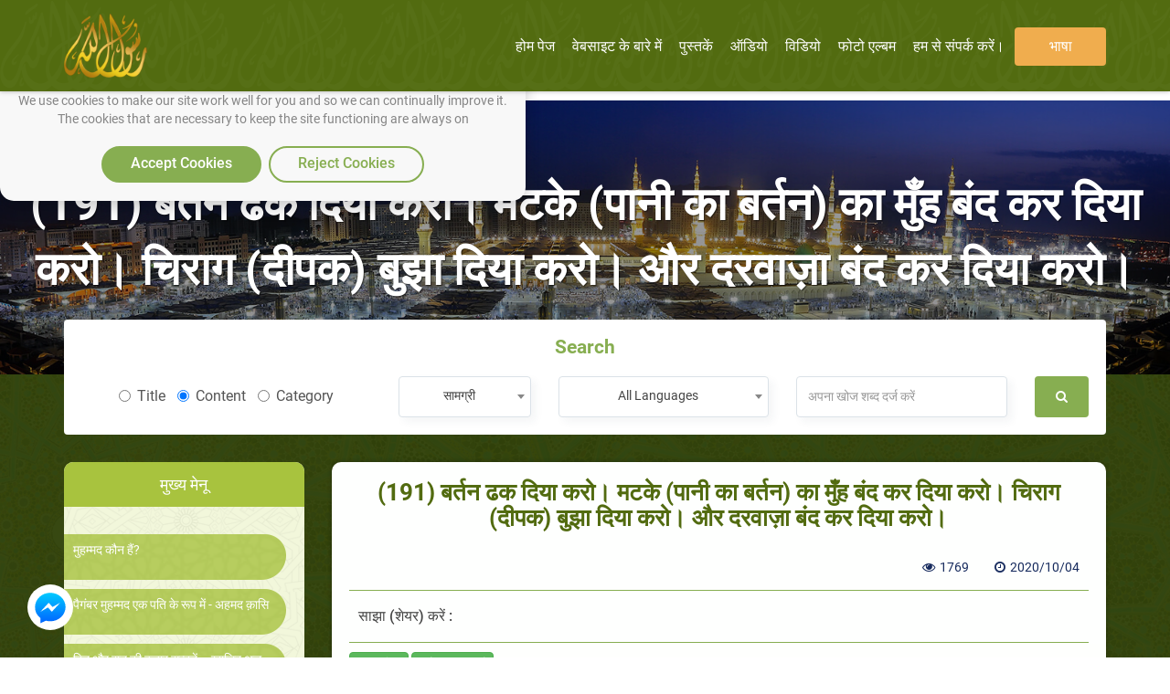

--- FILE ---
content_type: text/html; charset=utf-8
request_url: https://rasoulallah.net/hi/home/card/1425
body_size: 10868
content:
﻿﻿<!doctype html>
<html>

<head>
    
  
  

    <meta charset="utf-8">
    <meta http-equiv="X-UA-Compatible" content="IE=edge">
    <meta name="viewport" content="width=device-width, initial-scale=1.0">
    <meta name="MobileOptimized" content="width">
    <meta name="HandheldFriendly" content="true">
    <meta name="google-site-verification" content="lyXpWwfwzLjUG06v-E6C44TuIx9NcA5MR53rHcMARFM" />
    <meta name="facebook-domain-verification" content="khmyjezcpg6ar9nvprl044fkq1hizc" />
    <!--<meta name="ROBOTS" content="INDEX,FOLLOW">
    <meta name="REVISIT-AFTER" content="5 days">-->

        <title>(191) बर्तन ढक दिया करो। मटके (पानी का बर्तन) का मुँह बंद कर दिया करो। चिराग (दीपक) बुझा दिया करो। और दरवाज़ा बंद कर दिया करो।  | पैगंबर हज़रत मुहम्मद के समर्थन की वेबसाइट</title>

    <meta name="description" content="عَنْ جَابِرِ بْنِ عَبْدِ اللَّهِ رَضِيَ اللَّهُ عَنْهُ أَن رَسُولِ اللَّهِ صَلَّى اللَّهُ عَلَيْهِ وَسَلَّمَ قَالَ: غَطُّوا الْإِنَاءَ، وَأَوْكُوا السِّقَاءَ، و">
    <meta name="Keywords" content=" نبي الاسلام , رسول الله ,محمد,خاتم النبيين,حبيب الله, محمد بن عبد الله, خاتم الرسل,صاحب الشفاعة, المصطفي، خاتم الأنبياء">

    <link rel="icon" href="/fav.png">
    <link rel="stylesheet" href="https://rasoulallah.net/assets/css/style.css">
    <link rel="stylesheet" href="https://rasoulallah.net/assets/css/custom.css">
    <link rel="stylesheet" href="https://rasoulallah.net/assets/css/islamic-typo.css">

     <!--<meta property="og:image" content="http://rasoulallah.net/assets/modules/articles/image/logo.png"/> 

    google analytic -->
   <!--  <script src="https://www.google-analytics.com/urchin.js" type="text/javascript"></script>
    <script type="text/javascript">
        _uacct = "UA-1445562-3";
        urchinTracker();
    </script> -->
    <!-- end google analytic -->
 

        <script src="https://rasoulallah.net/assets/dist/jszip.js"></script>
    <script src="https://rasoulallah.net/assets/dist/jszip.min.js"></script>
    <script src="https://rasoulallah.net/assets/plugins/grid-gallery/modernizr.custom.js"></script>
    <script src="https://ajax.googleapis.com/ajax/libs/jquery/1/jquery.js"></script>
    <script src="https://cdnjs.cloudflare.com/ajax/libs/FileSaver.js/1.3.8/FileSaver.js"></script>
        <link rel="canonical" href="https://rasoulallah.net/hi/home/card/1425">    <script type='text/javascript' src='https://platform-api.sharethis.com/js/sharethis.js#property=5e9fc64b91a3b200121cb480&product=inline-share-buttons&cms=sop' async='async'></script>
   <!--  <script src="https://apps.elfsight.com/p/platform.js" defer></script> -->

<!-- Google Tag Manager -->
<script>(function(w,d,s,l,i){w[l]=w[l]||[];w[l].push({'gtm.start':
new Date().getTime(),event:'gtm.js'});var f=d.getElementsByTagName(s)[0],
j=d.createElement(s),dl=l!='dataLayer'?'&l='+l:'';j.async=true;j.src=
'https://www.googletagmanager.com/gtm.js?id='+i+dl;f.parentNode.insertBefore(j,f);
})(window,document,'script','dataLayer','GTM-54KLJMVM');</script>
<!-- End Google Tag Manager -->

</head>
<script>
    window.dataLayer = window.dataLayer || [];

    function gtag() {
        dataLayer.push(arguments);
    }
    // defind consent function
    if (document.cookie != "cookieconsent_status=allow") {
        // Set default consent to 'denied' as a placeholder
        // Determine actual values based on your own requirements
        gtag('consent', 'default', {
            'ad_storage': 'denied'
            , 'analytics_storage': 'denied'
            , 'ad_storage': 'denied'
            , 'ad_storage': 'denied'
            , 'ad_user_data': 'denied'
            , 'ad_personalization': 'denied'
        });
    }

</script>
<script async src="https://www.googletagmanager.com/gtag/js?id=G-HQS85BL1DY"></script>
<script>
  window.dataLayer = window.dataLayer || [];
  function gtag(){dataLayer.push(arguments);}
  gtag('js', new Date());

  gtag('config', 'G-HQS85BL1DY');
  gtag('config', 'AW-796519013');
</script>

<body class="ltr">
    <!-- Google Tag Manager (noscript) -->
<noscript><iframe src="https://www.googletagmanager.com/ns.html?id=GTM-54KLJMVM"
height="0" width="0" style="display:none;visibility:hidden"></iframe></noscript>
<!-- End Google Tag Manager (noscript) -->
<!--   <div class="elfsight-app-127012cc-980f-4c9e-bbfd-78fa1d817ea6"></div> -->
<div id="consentBox">
            <img src="/fav.png" alt="Logo">
            <div id="consentContent">
                <p>
                  We use cookies to make our site work well
                  for you and so we can continually improve it.
                  <br>The cookies that are necessary to
                  keep the site functioning are always on
                  </p>
                <div class="buttons">
                    <button class="consentButton" onClick='acceptCookie()'>
                    Accept Cookies
                    </button>
                    <button class="rejectButton" onClick='acceptCookie()'>
                    Reject Cookies
                    </button>
                </div>
            </div>
        </div>
</div>
    <section id="wrapper">
        <nav class="navbar no-padding navbar-fixed-top no-radius no-margin no-border main-nav header header--fixed hide-from-print hidden-xs">
      <div class="container">

        <div class="navbar-header">
          <button type="button" class="navbar-toggle collapsed" data-toggle="collapse" data-target="#bs-example-navbar-collapse-2">
              <span class="sr-only">Toggle navigation</span>
              <span class="icon-bar"></span>
              <span class="icon-bar"></span>
              <span class="icon-bar"></span>
            </button>
            
          <a class="navbar-brand" href="https://rasoulallah.net/hi/home">
              <img src="https://rasoulallah.net/assets/images/logo.png" class="img-responsive" alt="logo">
            </a>
        </div>
        <nav class="navigation-primary visible-lg visible-md">
            <ul  vocab="https://schema.org/"  class="list-unstyled no-margin clearfix">
              <li itemprop="name" property="itemListElement" typeof="ListItem" >
                 <meta property="position" content="1">
                <a itemprop="url" property="item" typeof="WebPage" href="https://rasoulallah.net/hi">
                    <span property="name">होम पेज</span>
             </a></li>

                                  
                
            <li itemprop="name" property="itemListElement" typeof="ListItem" ><a itemprop="url" property="item" typeof="WebPage" href="https://rasoulallah.net/hi/pages/id/43"><span property="name"> वेबसाइट के बारे में</span></a>
    <meta property="position" content="1"></li>  
    <!--               
            <li itemprop="name" property="itemListElement" typeof="ListItem" ><a itemprop="url" property="item" typeof="WebPage" href="http://montada.rasoulallah.net/" target="_blank"><span property="name"> बातचीत के मंच</span></a>
    <meta property="position" content="1"></li>-->


            <li itemprop="name" property="itemListElement" typeof="ListItem" ><a itemprop="url" property="item" typeof="WebPage" href="https://rasoulallah.net/hi/books/category/1"><span property="name"> पुस्तकें</span></a>
    <meta property="position" content="1">
                              <ul class="mega-menu row">
                <li   class="col-md-12">
                  <ul vocab="https://schema.org/"  itemscope itemtype="http://www.schema.org/SiteNavigationElement" class="mega-menu-inner clearfix">
                                        <li itemprop="name" property="itemListElement" typeof="ListItem" class="col-md-2 col-sm-2 col-xs-12">
                      <div class="menu-book-item">
                        <div class="libro">
                          <span></span>
                                                    <img src="https://rasoulallah.net/assets/uploads/books/d9f7e-hi.PNG" class="img-responsive " alt="एक दिन अपने हबीब मुहम्मद सल्लल्लाहु अलैहि व सल्लम के साथ" > 
                                                    
                        </div>
                        <h4 ><a itemprop="url" property="item" typeof="WebPage" style="white-space: normal;" href="https://rasoulallah.net/hi/books/book/25352"><span  style="color: unset;
    font-size: unset;
    margin-bottom: 0;
    font-weight: unset;" property="name">एक दिन अपने हबीब मुहम्मद सल्लल्लाहु अलैहि व सल्लम के साथ</span></a>
    <meta property="position" content="1"></h4>
                      </div>
                    </li>
                                    <li itemprop="name" property="itemListElement" typeof="ListItem" class="col-md-2 col-sm-2 col-xs-12">
                      <div class="menu-book-item">
                        <div class="libro">
                          <span></span>
                                                    <img src="https://rasoulallah.net/assets/uploads/books/49885-1.PNG" class="img-responsive " alt="रोज़ाना की नब्वी सन ु ्नतें और अज़कार" > 
                                                    
                        </div>
                        <h4 ><a itemprop="url" property="item" typeof="WebPage" style="white-space: normal;" href="https://rasoulallah.net/hi/books/book/25342"><span  style="color: unset;
    font-size: unset;
    margin-bottom: 0;
    font-weight: unset;" property="name">रोज़ाना की नब्वी सन ु ्नतें और अज़कार</span></a>
    <meta property="position" content="2"></h4>
                      </div>
                    </li>
                                    <li itemprop="name" property="itemListElement" typeof="ListItem" class="col-md-2 col-sm-2 col-xs-12">
                      <div class="menu-book-item">
                        <div class="libro">
                          <span></span>
                                                    <img src="https://rasoulallah.net/assets/uploads/books/c8fc3-RACover-En.png" class="img-responsive " alt="पैगंबर (सल्लल्लाहु अ़लैहि व सल्लम) की  वसीयतें" > 
                                                    
                        </div>
                        <h4 ><a itemprop="url" property="item" typeof="WebPage" style="white-space: normal;" href="https://rasoulallah.net/hi/books/book/25238"><span  style="color: unset;
    font-size: unset;
    margin-bottom: 0;
    font-weight: unset;" property="name">पैगंबर (सल्लल्लाहु अ़लैहि व सल्लम) की  वसीयतें</span></a>
    <meta property="position" content="3"></h4>
                      </div>
                    </li>
                                    <li itemprop="name" property="itemListElement" typeof="ListItem" class="col-md-2 col-sm-2 col-xs-12">
                      <div class="menu-book-item">
                        <div class="libro">
                          <span></span>
                                                    <img src="https://rasoulallah.net/assets/uploads/books/e386e-RACover-En.png" class="img-responsive " alt="पैगंबर (सल्लल्लाहु अ़लैहि व सल्लम) की वसीयतें" > 
                                                    
                        </div>
                        <h4 ><a itemprop="url" property="item" typeof="WebPage" style="white-space: normal;" href="https://rasoulallah.net/hi/books/book/25237"><span  style="color: unset;
    font-size: unset;
    margin-bottom: 0;
    font-weight: unset;" property="name">पैगंबर (सल्लल्लाहु अ़लैहि व सल्लम) की वसीयतें</span></a>
    <meta property="position" content="4"></h4>
                      </div>
                    </li>
                                    <li itemprop="name" property="itemListElement" typeof="ListItem" class="col-md-2 col-sm-2 col-xs-12">
                      <div class="menu-book-item">
                        <div class="libro">
                          <span></span>
                                                    <img src="https://rasoulallah.net/assets/uploads/books/3c251-RACover-En.png" class="img-responsive " alt="पैगंबर (सल्लल्लाहु अ़लैहि व सल्लम) की  वसीयतें" > 
                                                    
                        </div>
                        <h4 ><a itemprop="url" property="item" typeof="WebPage" style="white-space: normal;" href="https://rasoulallah.net/hi/books/book/25230"><span  style="color: unset;
    font-size: unset;
    margin-bottom: 0;
    font-weight: unset;" property="name">पैगंबर (सल्लल्लाहु अ़लैहि व सल्लम) की  वसीयतें</span></a>
    <meta property="position" content="5"></h4>
                      </div>
                    </li>
                                    <li itemprop="name" property="itemListElement" typeof="ListItem" class="col-md-2 col-sm-2 col-xs-12">
                      <div class="menu-book-item">
                        <div class="libro">
                          <span></span>
                                                    <img src="https://rasoulallah.net/assets/uploads/books/471ad-wassia_hi_part_three.PNG" class="img-responsive " alt="पैगंबर (सल्लल्लाहु अ़लैहि व सल्लम) की  वसीयतें" > 
                                                    
                        </div>
                        <h4 ><a itemprop="url" property="item" typeof="WebPage" style="white-space: normal;" href="https://rasoulallah.net/hi/books/book/25186"><span  style="color: unset;
    font-size: unset;
    margin-bottom: 0;
    font-weight: unset;" property="name">पैगंबर (सल्लल्लाहु अ़लैहि व सल्लम) की  वसीयतें</span></a>
    <meta property="position" content="6"></h4>
                      </div>
                    </li>
                                </ul>
                </li>
                <div class="row">
                <div class="col-md-6 col-md-offset-3 col-sm-12">
                    <div class="more-items">
                        <a style="background-color: olivedrab;" href="https://rasoulallah.net/hi/books/category/1" class="btn btn-success btn-block">अन्य</a>
                    </div>
                </div>
            </div>

              </ul>
                                        
            </li>
            <li itemprop="name" property="itemListElement" typeof="ListItem" ><a itemprop="url" property="item" typeof="WebPage" href="https://rasoulallah.net/hi/audios/category/21"> <span property="name">ऑडियो</span></a>
    <meta property="position" content="1">

                               <ul class="mega-menu row">
                <li class="col-md-12">
                  <ul vocab="https://schema.org/"  itemscope itemtype="http://www.schema.org/SiteNavigationElement" class="mega-menu-inner clearfix">
                    
                    

                  </ul>
                </li>
                <div class="row">
                <div class="col-md-6 col-md-offset-3 col-sm-12">
                    <div class="more-items">
                        <a style="background-color: olivedrab;" href="https://rasoulallah.net/hi/audios/category/21" class="btn btn-success btn-block">अन्य</a>
                    </div>
                </div>
            </div>

              </ul>             </li>
            
            <li itemprop="name" property="itemListElement" typeof="ListItem" ><a itemprop="url" property="item" typeof="WebPage" href="https://rasoulallah.net/hi/videos/category"><span property="name"> विडियो</span></a>
    <meta property="position" content="1">
                               <ul vocab="https://schema.org/" itemscope itemtype="http://www.schema.org/SiteNavigationElement" class="mega-menu row">
                <li class="col-md-12">
                  <ul class="mega-menu-inner clearfix">
                    <li itemprop="name" property="itemListElement" typeof="ListItem"class="col-md-3 col-sm-3 col-xs-12">
                      <div class="menu-featured-video">
                        <div class="video-thum">
                         <a itemprop="url" property="item" typeof="WebPage" href="https://rasoulallah.net/hi/videos/video/18682">
                                                 <img src="https://img.youtube.com/vi/pKx0ikrrdVw/0.jpg" class="img-responsive align-center" alt="जो व्यक्ति अल्लाह और आखिरत के दिन पर ईमान और विश्वास रखता है, वह अपने पड़ोसी को कष्ट न पहुंचाए">
                            <div class="play-icon"><i class="fa fa-play"></i></div>
                          </a>
                        </div>
                        <div class="video-caption">
                          <h4 class="video_title"><a itemprop="url" property="item" typeof="WebPage" style="white-space: normal;" href="https://rasoulallah.net/hi/videos/video/18682"><span  style="color: unset;
    font-size: unset;
    margin-bottom: 0;
    font-weight: unset;" property="name">जो व्यक्ति अल्लाह और आखिरत के दिन पर ईमान और विश्वास रखता है, वह अपने पड़ोसी को कष्ट न पहुंचाए</span></a>
    <meta property="position" content="1"></h4>
                          <div class="item-counts">
                           <span><i class="fa fa-eye"></i>2729</span>
                                                                     <span><i class="fa fa-clock-o"></i>2021/05/19</span>
                          </div>
                        </div>
                      </div>
                    </li>
                                        <li itemprop="name" property="itemListElement" typeof="ListItem"class="col-md-3 col-sm-3 col-xs-12">
                      <div class="menu-featured-video">
                        <div class="video-thum">
                         <a itemprop="url" property="item" typeof="WebPage" href="https://rasoulallah.net/hi/videos/video/18681">
                                                 <img src="https://img.youtube.com/vi/urA_jP2I3c8/0.jpg" class="img-responsive align-center" alt="जो चीज़ तूझे शक में डाले उसे छोड़कर ऐसी चीज़ ले जो तुझे शक में न डाले">
                            <div class="play-icon"><i class="fa fa-play"></i></div>
                          </a>
                        </div>
                        <div class="video-caption">
                          <h4 class="video_title"><a itemprop="url" property="item" typeof="WebPage" style="white-space: normal;" href="https://rasoulallah.net/hi/videos/video/18681"><span  style="color: unset;
    font-size: unset;
    margin-bottom: 0;
    font-weight: unset;" property="name">जो चीज़ तूझे शक में डाले उसे छोड़कर ऐसी चीज़ ले जो तुझे शक में न डाले</span></a>
    <meta property="position" content="2"></h4>
                          <div class="item-counts">
                           <span><i class="fa fa-eye"></i>2360</span>
                                                                     <span><i class="fa fa-clock-o"></i>2021/05/19</span>
                          </div>
                        </div>
                      </div>
                    </li>
                                        <li itemprop="name" property="itemListElement" typeof="ListItem"class="col-md-3 col-sm-3 col-xs-12">
                      <div class="menu-featured-video">
                        <div class="video-thum">
                         <a itemprop="url" property="item" typeof="WebPage" href="https://rasoulallah.net/hi/videos/video/18680">
                                                 <img src="https://img.youtube.com/vi/GFfLpZI6fXw/0.jpg" class="img-responsive align-center" alt="कहो- में अल्लाह पर ईमान लाया, फिर ईसी पर क़ायम रहो">
                            <div class="play-icon"><i class="fa fa-play"></i></div>
                          </a>
                        </div>
                        <div class="video-caption">
                          <h4 class="video_title"><a itemprop="url" property="item" typeof="WebPage" style="white-space: normal;" href="https://rasoulallah.net/hi/videos/video/18680"><span  style="color: unset;
    font-size: unset;
    margin-bottom: 0;
    font-weight: unset;" property="name">कहो- में अल्लाह पर ईमान लाया, फिर ईसी पर क़ायम रहो</span></a>
    <meta property="position" content="3"></h4>
                          <div class="item-counts">
                           <span><i class="fa fa-eye"></i>2215</span>
                                                                     <span><i class="fa fa-clock-o"></i>2021/05/19</span>
                          </div>
                        </div>
                      </div>
                    </li>
                                        <li itemprop="name" property="itemListElement" typeof="ListItem"class="col-md-3 col-sm-3 col-xs-12">
                      <div class="menu-featured-video">
                        <div class="video-thum">
                         <a itemprop="url" property="item" typeof="WebPage" href="https://rasoulallah.net/hi/videos/video/18679">
                                                 <img src="https://img.youtube.com/vi/O-3l9nCNilk/0.jpg" class="img-responsive align-center" alt="गुस्सा मत कर (क्रोधित न हो)">
                            <div class="play-icon"><i class="fa fa-play"></i></div>
                          </a>
                        </div>
                        <div class="video-caption">
                          <h4 class="video_title"><a itemprop="url" property="item" typeof="WebPage" style="white-space: normal;" href="https://rasoulallah.net/hi/videos/video/18679"><span  style="color: unset;
    font-size: unset;
    margin-bottom: 0;
    font-weight: unset;" property="name">गुस्सा मत कर (क्रोधित न हो)</span></a>
    <meta property="position" content="4"></h4>
                          <div class="item-counts">
                           <span><i class="fa fa-eye"></i>2240</span>
                                                                     <span><i class="fa fa-clock-o"></i>2021/05/19</span>
                          </div>
                        </div>
                      </div>
                    </li>
                    
                  
                  </ul>
                </li>
                <div class="row">
                <div class="col-md-6 col-md-offset-3 col-sm-12">
                    <div class="more-items">
                        <a style="background-color: olivedrab;" href="https://rasoulallah.net/hi/videos/category" class="btn btn-success btn-block">अन्य</a>
                    </div>
                </div>
            </div>

              </ul>
                           </li>


             <!--  <li><a href="https://rasoulallah.net/hi/home/gallery"><i class="fa fa-image"></i> फोटो एल्बम</a></li> -->
            <li itemprop="name" property="itemListElement" typeof="ListItem"><a itemprop="url" property="item" typeof="WebPage" href="https://rasoulallah.net/hi/home/gallery" ><span property="name"> फोटो एल्बम</span></a>
    <meta property="position" content="1"></li>
                   
                      <li itemprop="name" property="itemListElement" typeof="ListItem"><a itemprop="url" property="item" typeof="WebPage" href="https://rasoulallah.net/hi/pages/id/45"> <span property="name">हम से संपर्क करें।</span></a>
    <meta property="position" content="1"></li>
               
            <li><a href="" class="btn btn-warning"> भाषा </a>
              <ul class="sub-menu">
                
                <li><a href="https://rasoulallah.net/ar">عربي</a></li>
                <li><a href="https://rasoulallah.net/en">English</a></li>
                <li><a href="https://rasoulallah.net/fr">Français</a></li>
                <li><a href="https://rasoulallah.net/es">Español</a></li>
                <li><a href="https://rasoulallah.net/de">Deutsch</a></li>
                <li><a href="https://rasoulallah.net/it">Italiano</a></li>
                <li><a href="https://rasoulallah.net/pt">Português</a></li>
                <li><a href="https://rasoulallah.net/zh">中文</a></li>
                <li><a href="https://rasoulallah.net/he">עברית</a></li>
                <li><a href="https://rasoulallah.net/ru">Русский</a></li>
                <li><a href="https://rasoulallah.net/hi">हिन्दी</a></li>
                <li><a href="https://rasoulallah.net/ur">اردو</a></li>
                <li><a href="https://rasoulallah.net/jp">日本の</a></li>
                <li><a href="https://rasoulallah.net/nl">Nederlands</a></li>
                <li><a href="https://rasoulallah.net/id">Indonesia</a></li>
                <li><a href="https://rasoulallah.net/ko">한국어</a></li>
                <li><a href="https://rasoulallah.net/ku">Kurdî</a></li>

              </ul>
            </li>
             <!-- <li class="search-form"><a href="" class="btn btn-primary"><i class="fa fa-search"></i></a>
                <ul class="sub-menu">
                  <li>
                    <form action="https://rasoulallah.net/hi/search" method="post">
                        <div class="form-group">
                            <input  name="keyword" type="text" class="form-control" placeholder="अपना खोज शब्द दर्ज करें">
                            <button class="btn"><i class="fa fa-search"></i></button>
                           
                        </div>
                    </form>
                                            
                       
             
                  </li>
                </ul>
              </li>-->


          </ul>
        </nav>
      </div>
    </nav>


    <div class="mobile-header visible-sm visible-xs visible-sm">
      <div class="offcanvas-menu">
        <a id="nav-expander" class="nav-expander fixed">
          <i class="fa fa-bars fa-lg white"></i>
        </a>
        <nav>
          <ul class="list-unstyled mobile-menu">
            <li class="close-btn text-left"><a href="#" id="nav-close"><i class="fa fa-close"></i></a></li>
                                <li><a href="https://rasoulallah.net/hi/articles/category/30">मुहम्मद कौन हैं?</a></li>
                                    <li><a href="https://rasoulallah.net/hi/articles/category/5">पैगंबर मुहम्मद एक पति के रूप में - अहमद क़ासि</a></li>
                                    <li><a href="https://rasoulallah.net/hi/articles/category/269">दिन और रात की हज़ार सुन्नतें – खालिद अल-हुसैन</a></li>
                                    <li><a href="https://rasoulallah.net/hi/articles/category/326">पैगंबर मुहम्मद की नमाज़ का विवरण </a></li>
                                    <li><a href="https://rasoulallah.net/hi/articles/category/1095">अल्लाह के पैग़म्बर मुहम्मद</a></li>
                          </ul>
        </nav>
        

      </div>
     
       <div class="mobile-langs">
        <div class="dropdown">
            <button id="dLabel" type="button" data-toggle="dropdown" aria-haspopup="true" aria-expanded="false">
                भाषा <i class="fa fa-angle-down"></i>
            </button>
            <ul class="dropdown-menu" aria-labelledby="dLabel">
                <li><a href="https://rasoulallah.net/ar">عربي</a></li>
                <li><a href="https://rasoulallah.net/en">English</a></li>
                <li><a href="https://rasoulallah.net/fr">Français</a></li>
                <li><a href="https://rasoulallah.net/es">Español</a></li>
                <li><a href="https://rasoulallah.net/de">Deutsch</a></li>
                <li><a href="https://rasoulallah.net/it">Italiano</a></li>
                <li><a href="https://rasoulallah.net/pt">Português</a></li>
                <li><a href="https://rasoulallah.net/zh">中文</a></li>
                <li><a href="https://rasoulallah.net/he">עברית</a></li>
                <li><a href="https://rasoulallah.net/ru">Русский</a></li>
                <li><a href="https://rasoulallah.net/hi">हिन्दी</a></li>
                <li><a href="https://rasoulallah.net/ur">اردو</a></li>
                <li><a href="https://rasoulallah.net/jp">日本の</a></li>
                <li><a href="https://rasoulallah.net/nl">Nederlands</a></li>
                <li><a href="https://rasoulallah.net/id">Indonesia</a></li>
                <li><a href="https://rasoulallah.net/ko">한국어</a></li>
                <li><a href="https://rasoulallah.net/ku">Kurdî</a></li>
            </ul>
        </div>
    </div>
    <div class="mobile-sections">
       <div class="dropdown">
          <button id="dLabel" type="button" data-toggle="dropdown" aria-haspopup="true" aria-expanded="false">
                    मुख्य मेनू <i class="fa fa-angle-down"></i>
                    </button>
          <ul vocab="https://schema.org/"   class="dropdown-menu" aria-labelledby="dLabel">
             <li itemprop="name" property="itemListElement" typeof="ListItem"><a itemprop="url" property="item" typeof="WebPage" href="https://rasoulallah.net/hi"> <span property="name">होम पेज</span></a>
    <meta property="position" content="1"></li>
             <li itemprop="name" property="itemListElement" typeof="ListItem"><a itemprop="url" property="item" typeof="WebPage" href="https://rasoulallah.net/hi/pages/id/43"> <span property="name">वेबसाइट के बारे में</span></a>
    <meta property="position" content="1"></li>
             <!-- <li itemprop="name" property="itemListElement" typeof="ListItem"><a itemprop="url" property="item" typeof="WebPage" href="http://montada.rasoulallah.net/" target="_blank"><span property="name"> बातचीत के मंच</span></a>
    <meta property="position" content="1"></li> -->
             <li itemprop="name" property="itemListElement" typeof="ListItem"><a itemprop="url" property="item" typeof="WebPage" href="https://rasoulallah.net/hi/books/category/1"><span property="name"> पुस्तकें</span></a>
    <meta property="position" content="1"></li>
             <li itemprop="name" property="itemListElement" typeof="ListItem"><a itemprop="url" property="item" typeof="WebPage" href="https://rasoulallah.net/hi/audios/category/21"><span property="name"> ऑडियो</span></a>
    <meta property="position" content="1"></li>
            <!--  <li itemprop="name" property="itemListElement" typeof="ListItem"><a itemprop="url" property="item" typeof="WebPage" href="https://rasoulallah.net/hi/videos/category/33"><span property="name"> विडियो</span></a>
    <meta property="position" content="1"></li> -->
    <li itemprop="name" property="itemListElement" typeof="ListItem"><a itemprop="url" property="item" typeof="WebPage" href="https://rasoulallah.net/hi/videos/category"><span property="name"> विडियो</span></a>
    <meta property="position" content="1"></li>
     <li itemprop="name" property="itemListElement" typeof="ListItem"><a itemprop="url" property="item" typeof="WebPage" href="https://rasoulallah.net/hi/home/gallery" target="_blank"><span property="name"> फोटो एल्बम</span></a>
    <meta property="position" content="1"></li>
                   
                      <li itemprop="name" property="itemListElement" typeof="ListItem"><a itemprop="url" property="item" typeof="WebPage" href="https://rasoulallah.net/hi/pages/id/45"><span property="name"> हम से संपर्क करें।</span></a>
    <meta property="position" content="1"></li>
           
          </ul>
       </div>
      </div>
    </div>                  <div class="main-banner">
      <p class="banner-title">(191) बर्तन ढक दिया करो। मटके (पानी का बर्तन) का मुँह बंद कर दिया करो। चिराग (दीपक) बुझा दिया करो। और दरवाज़ा बंद कर दिया करो। </p>
    </div>
           
   <div class="main-content home-content">

              <div class="search-box">
        <div class="container">
          <div class="well">
            <h4 class="search-title">Search</h4>
            <form  action="https://rasoulallah.net/hi/home/search" method="post" class="row">
              <div class="form-group col-md-4 col-sm-4 col-xs-12">
                <label class="radio-inline">
                <input type="radio" name="inlineRadioOptions" id="inlineRadio1" value="title"
                  > Title            </label>
                <label class="radio-inline">
              <input type="radio" name="inlineRadioOptions" id="inlineRadio2" value="content"
              checked              > Content            </label>
             <label class="radio-inline">
                <input type="radio" name="inlineRadioOptions" id="inlineRadio1" value="category"
                  > Category            </label>

              </div>
              <div class="form-group col-md-2 col-sm-4 col-xs-12">
                <select name="search_type" id="" class="form-control">
                    <option value="article" selected>
                    सामग्री</option>
                    <option value="video" >विडियो</option>
                    <option value="audio">ऑडियो</option>
                    <option value="book">पुस्तकें</option>
                </select>
              </div>
              <div class="form-group col-md-3 col-sm-4 col-xs-12">
                <select name="lang" id="" class="form-control" required="">
                    <option value="none" disabled >भाषा</option>
                    <option value="all" selected>All Languages</option>
                    <option value="1" >العربية</option>
                    <option value="2" >English</option>
                    <option value="3" >Français</option>
                    <option value="5" >Español</option>
                    <option value="4" >Deutsch</option>
                    <option value="6" >Italiano</option>
                    <option value="11" >Português</option>
                    <option value="10" >中文</option>
                    <option value="9" >עברית</option>
                    <option value="8" >Русский</option>
                    <option value="14" >हिन्दी</option>
                    <option value="16" >اردو</option>
                    <option value="17" >日本の</option>
                    <option value="12" >Nederlands</option>
                    <option value="7" >Indonesia</option>
                    <option value="13" > 한국어 </option>
                    <option value="18" > Kurdî </option>
                </select>
              </div>
              <div class="form-group col-md-3 col-sm-3 col-xs-12">
                <input type="text" class="form-control" name="keyword" placeholder="अपना खोज शब्द दर्ज करें"
                                 >
              </div>
              <div class="form-group col-md-1 col-sm-1 col-xs-12">
                <button class="btn" type="submit"><i class="fa fa-search"></i></button>
              </div>
            </form>
                       </div>
        </div>
      </div>


            <div class="container">
                <div class="row">
                   
<!--this sidebar hidden om mobile and small screens -->
<div class="col-md-3 col-sm-4 col-xs-12 hidden-xs hidden-sm">
    <aside class="sidebar">
        <div class="well">
            <h3 class="sm-title">मुख्य मेनू</h3>
            <div class="panel-group" id="accordion" role="tablist" aria-multiselectable="true">
                <div class="panel panel-default cat">
                    <div id="collapseOne" class="panel-collapse collapse in" role="tabpanel" aria-labelledby="headingOne">
                        <div class="panel-group wrap" id="bs-collapse">
                                                                <div class="panel">
                                        <!-- Start Panel -->
                                        <div class="panel-heading">
                                            <h4 class="panel-title">
                                                <a href="https://rasoulallah.net/hi/articles/category/30">
                                                    मुहम्मद कौन हैं?                                                </a>
                                            </h4>
                                        </div>
                                    </div>
                                                                <div class="panel">
                                        <!-- Start Panel -->
                                        <div class="panel-heading">
                                            <h4 class="panel-title">
                                                <a href="https://rasoulallah.net/hi/articles/category/5">
                                                    पैगंबर मुहम्मद एक पति के रूप में - अहमद क़ासि                                                </a>
                                            </h4>
                                        </div>
                                    </div>
                                                                <div class="panel">
                                        <!-- Start Panel -->
                                        <div class="panel-heading">
                                            <h4 class="panel-title">
                                                <a href="https://rasoulallah.net/hi/articles/category/269">
                                                    दिन और रात की हज़ार सुन्नतें – खालिद अल-हुसैन                                                </a>
                                            </h4>
                                        </div>
                                    </div>
                                                                <div class="panel">
                                        <!-- Start Panel -->
                                        <div class="panel-heading">
                                            <h4 class="panel-title">
                                                <a href="https://rasoulallah.net/hi/articles/category/326">
                                                    पैगंबर मुहम्मद की नमाज़ का विवरण                                                 </a>
                                            </h4>
                                        </div>
                                    </div>
                                                                <div class="panel">
                                        <!-- Start Panel -->
                                        <div class="panel-heading">
                                            <h4 class="panel-title">
                                                <a href="https://rasoulallah.net/hi/articles/category/1095">
                                                    अल्लाह के पैग़म्बर मुहम्मद                                                </a>
                                            </h4>
                                        </div>
                                    </div>
                                                    </div>
                    </div>
                </div>
            </div>
        </div>
        
        <!--<div class="section-title">
            <h4 class="heading">مواد مميزة</h4>
        </div>
        <div class="featured">
            <div class="owl-carousel">
                <div class="item">
                    <a href=""><img src="" class="img-responsive align-center" alt="img">
                        <h4>مجلة الطفل المسلم</h4>
                    </a>
                </div>
                <div class="item">
                    <a href=""><img src="" class="img-responsive align-center" alt="img">
                        <h4>مجلة الطفل المسلم</h4>
                    </a>
                </div>
                <div class="item">
                    <a href=""><img src="" class="img-responsive align-center" alt="img">
                        <h4>مجلة الطفل المسلم</h4>
                    </a>
                </div>
            </div>
        </div>-->
    </aside>
</div><ol style="display:none;" vocab="https://schema.org/" typeof="BreadcrumbList">
      <li property="itemListElement" typeof="ListItem">
        <a property="item" typeof="WebPage"
            href="https://rasoulallah.net/hi/home/gallery">
          <span property="name">फोटो एल्बम</span></a>
        <meta property="position" content="1">
      </li>
      ›
      <li property="itemListElement" typeof="ListItem">
        <span property="name">(191) बर्तन ढक दिया करो। मटके (पानी का बर्तन) का मुँह बंद कर दिया करो। चिराग (दीपक) बुझा दिया करो। और दरवाज़ा बंद कर दिया करो। </span>
        <meta property="position" content="2">
      </li>
    </ol>
<div class="col-md-9 col-sm-12 col-xs-12">
    <div class="well view-item">
        <h1 class="main-item-title">(191) बर्तन ढक दिया करो। मटके (पानी का बर्तन) का मुँह बंद कर दिया करो। चिराग (दीपक) बुझा दिया करो। और दरवाज़ा बंद कर दिया करो। </h1>
        
        <div class="view-item-counter">
            <div class="space"></div><div class="item-counts">
               <span><i class="fa fa-eye"></i>1769</span> 
                                                <span><i class="fa fa-clock-o"></i>2020/10/04</span>
              
            </div>

            

           <!--  <div class="download-item">
                <div class="dropdown">
                    <button id="dLabel" type="button" data-toggle="dropdown" aria-haspopup="true" aria-expanded="false">
                        विकल्प <i class="fa fa-angle-down"></i>
                    </button>
                    <ul class="dropdown-menu" aria-labelledby="dLabel">
                        
                        <li>
                            <a href="#" onclick="PrintElem('printReady');">
                                Print                            </a>
                        </li>
                        <li>
                            <a href="#" onclick="window.open('https://rasoulallah.net/hi/send','_blank','toolbar=0, location=0, directories=0, status=0, scrollbars=0, resizable=0, copyhistory=0, menuBar=0, width=500, height=400'); return false;">
                                इस पेज को किसी दोस्त के लिए भेजें                            </a>
                        </li>
                      
                            <li>
                                <a href="https://rasoulallah.net/hi/articles/article/10840">
                                    Share Compaign                                </a>
                            </li>
                        
                    </ul>
                </div>
            </div> -->
        </div>
       <div class="item-options" style="border-top: unset;">
            <div class="share-item">
                <span class="share-title">साझा (शेयर) करें : </span>
                <div class="sharethis-inline-share-buttons"></div>
            </div>

        </div>
                   <div class="margin-top-10 margin-bottom-10">
                        <a href="https://rasoulallah.net/hi/home/gallery_tag/164" class="btn btn-success" style="padding: 2px 5px;">
                # आधुनिक                
            </a>
                        <a href="https://rasoulallah.net/hi/home/gallery_tag/3" class="btn btn-success" style="padding: 2px 5px;">
                # पैगंबर आज्ञाओं                
            </a>
                        </div>
                   <div class="item-main-img">
                             <img src="https://rasoulallah.net//assets/uploads/photo_gallery/4cffe-WhatsApp-Image-2020-09-30-at-22.01.48--2-.jpeg" title="(191) बर्तन ढक दिया करो। मटके (पानी का बर्तन) का मुँह बंद कर दिया करो। चिराग (दीपक) बुझा दिया करो। और दरवाज़ा बंद कर दिया करो। " class="img-responsive align-center"  alt="(191) बर्तन ढक दिया करो। मटके (पानी का बर्तन) का मुँह बंद कर दिया करो। चिराग (दीपक) बुझा दिया करो। और दरवाज़ा बंद कर दिया करो। ">
                        <!--<img src="https://media.rasoulallah.net/our_library/Human_needs_ar.PNG" class="img-responsive align-center">-->
        </div>
        
        <div class="description article-typo islamic-typography" id="printReady" style="font-family: unset !important;">
            <p><span></span></p>
<div class="quran" dir="auto"><div class="content"><p>عَنْ جَابِرِ بْنِ عَبْدِ اللَّهِ رَضِيَ اللَّهُ عَنْهُ أَن رَسُولِ اللَّهِ صَلَّى اللَّهُ عَلَيْهِ وَسَلَّمَ قَالَ: "غَطُّوا الْإِنَاءَ، وَأَوْكُوا السِّقَاءَ، وَأَغْلِقُوا الْبَابَ، وَأَطْفِئُوا السِّرَاجَ؛ فَإِنَّ الشَّيْطَانَ لَا يَحُلُّ سِقَاءً، وَلَا يَفْتَحُ بَابًا، وَلَا يَكْشِفُ إِنَاءً، فَإِنْ لَمْ يَجِدْ أَحَدُكُمْ إِلَّا أَنْ يَعْرُضَ عَلَى إِنَائِهِ عُودًا، وَيَذْكُرَ اسْمَ اللَّهِ فَلْيَفْعَلْ؛ فَإِنَّ الْفُوَيْسِقَةَ تُضْرِمُ عَلَى أَهْلِ الْبَيْتِ بَيْتَهُمْ".
</p></div></div>
<p>तर्जुमा: ह़ज़रत जाबिर बिन अ़ब्दुल्लह रद़ियल्लाहु अ़न्हु बयान करते हैं कि अल्लाह के रसूल सल्लल्लाहु अ़लैहि वसल्लम ने इरशाद फ़रमाया: "बर्तन ढक दिया करो। मटके (पानी का बर्तन) का मुँह बंद कर दिया करो। चिराग (दीपक) बुझा दिया करो। और दरवाज़ा बंद कर दिया करो। क्योंकि शैतान (मुँह बंद मटके) और बंद दरवाजे को नहीं खोलता है और न ही (ढके हुए) बर्तन को खोलता है। अगर किसी को बर्तन पर ढकने के लिए लकड़ी के अलावा कोई चीज़ न मिले तो उसे ही अल्लाह का नाम लेकर रख दे। (और चिराग बुझा दिया करो।) क्योंकि छोटी दुष्ट चुहिया घर को आग लगा कर (घर और घर वालों को) जला देती है।"
 </p>
<p>यह वसियत स्पष्ट रूप से हमें यह बताती है कि सावधानी बरतना जरूरी है और यह कि जिस मामले में भी नुकसान का खतरा हो उसमें जरूर सावधानी बरती जाए। क्योंकि सावधानी बरतने से अल्लाह ने चाहा तो वह आदमी उस नुकसान से महफूज रहेगा जिसका अंदेशा व खतरा है। लिहाज़ा इंसान को जिन जो साधनों या कारणों का पालन करना चाहिए उनमें से एक यह भी है कि वह सावधानी बरते और फिर उसके बाद अल्लाह की कृपा और दया पर भरोसा करके काम को शुरू कर दे। 
 </p>
<p>जाहिर में ऐसा लगता है कि यह वसियत केवल गांव और देहात के लिए है और इससे केवल वहीं के लोग फायदा उठा सकते हैं। लेकिन वास्तव में ऐसा नहीं है क्योंकि अगर गौर किया जाए तो पता चलेगा कि गांव वालों से ज्यादा शहर वाले इस वसियत से फायदा उठा सकते हैं। क्योंकि बर्तन ढकने से खाना-पानी आदि गाड़ियों(वाहनों), फैक्ट्रियों और कारखानों आदि के धुएं, गैस और बदबूदार हवाओं से प्रदूषित होने (मिलने) से बचा रहेगा। और इसी तरह खतरनाक कीटाणुओं और हानिकारक कीड़ों से सुरक्षित रहेगा। और कहावत है कि परहेज इलाज से बेहतर है। 
 </p>
<p>और पानी के बर्तन ढकना और उनका मुंह बंद करना शहरी सभ्यता,&nbsp;संस्कृति,&nbsp;तहज़ीब भी है। क्योंकि पानी में भी वे उल्लिखित चीजें मिल सकती हैं जो खाने में पढ़ती हैं। लिहाज़ा उसकी सफाई की भी हर चीज से हिफाज़त जरूरी है। यह एक बेहतरीन काम है जिसकी रहनुमाई में इस्लाम सबसे आगे है। आइए इसे आज के समय के लिहाज से समझते हुए इससे लाभ उठाएं। तो आज के समय में मटके बंद करने ही जैसा है पानी की बोतलों, टंकियों और टोटिंयों को बंद करना ताकि उनसे पानी बहकर बर्बाद न हो और अन्य खतरे भी न हों। 
 </p>
<p>हमें यह भी याद रखना चाहिए कि इस्लाम हर चीज में संतुलन अपनाने को कहता है खासकर पानी के इस्तेमाल में। क्योंकि पानी ही पर जीवन आधारित है। 
 </p>
<p>नबी ए करीम सल्लल्लाहु अ़लैहि वसल्लम का फरमान: "और दरवाजा बंद कर दिया करो।" ऐसे काम का आदेश है कि जिसे जरूरी तौर पर सब लोग जानते हैं। इसकी वसियत की जरूरत नहीं है। लेकिन चूंकि इंसान की फितरत भूलना है और कभी-कभार दरवाजा बंद करना भी भूल जाता है या अपने दिल में यह कहकर बंद करने में सुस्ती कर जाता है कि सब तो ठीक है, हर जगह शांति है, अल्लाह हिफाजत फरमाए आदि आदि शब्द कहता है जो सावधानी बरतने के खिलाफ होते हैं। याद रखें कि दरवाजा बंद करने से घर वाले को बहुत ज्यादा शांति और सुरक्षा महसूस होती है। फिर वह चैन की नींद सोता है। लिहाज़ा इस मामले में लापरवाही नहीं बरतना चाहिए। और चिराग बुझाना यह उन जरूरी चीजों में से है जिनका सोते समय हमें जरूर ख्याल रखना चाहिए खासकर जब वह तेल आदि से जलता हो। क्योंकि अंधेरे में चैन की नींद आती है जिससे इंसान अपनी शारीरिक और मानसिक परेशानियों को भूल जाता है और उसे थोड़ा बहुत आराम मिल जाता है।
</p>        </div>
                      <div class="margin-top-10 margin-bottom-10">
                        <a href="https://rasoulallah.net/hi/home/gallery_tag/164" class="btn btn-success" style="padding: 2px 5px;">
                # आधुनिक                
            </a>
                        <a href="https://rasoulallah.net/hi/home/gallery_tag/3" class="btn btn-success" style="padding: 2px 5px;">
                # पैगंबर आज्ञाओं                
            </a>
                        </div>
           
        <div class="item-options">
            <div class="share-item">
                <span class="share-title">साझा (शेयर) करें : </span>
                <div class="sharethis-inline-share-buttons"></div>
            </div>

        </div>

        <!--<div class="add-comments">
            <h6 class="comments-title">اضف تعليق</h6>
            <form action="" class="row">
                <div class="form-group col-md-6 col-sm-12">
                    <label for="">الاسم</label>
                    <input type="text" class="form-control">
                </div>
                <div class="form-group col-md-6 col-sm-12">
                    <label for="">البريد الالكتروني</label>
                    <input type="text" class="form-control">
                </div>
                <div class="form-group col-md-12 col-sm-12">
                    <label for="">نص الرسالة</label>
                    <textarea name="" id="" class="form-control"></textarea>
                </div>
                <div class="form-group col-md-12 col-sm-12">
                    <button class="btn btn-block"><i class="fa fa-send"></i> ارسال</button>
                </div>
            </form>
        </div>-->
       
    
    </div>



    <!--hidden on mobile-->
    <div class="top-ads hidden-xs">
        <a href="https://knowingallah.com" target="_blank">
            <img src="https://rasoulallah.net/assets/images/knowingallah.gif" class="img-responsive align-center" alt="Knowing Allah" title="Knowing Allah">
        </a>
    </div>

    <!--visible on mobile-->
    <!--<div class="mobile-ads visible-xs">
        <a href="https://knowingallah.com"><img src="" class="img-responsive align-center" alt="Knowing Allah" title="Knowing Allah"></a>
    </div>-->
</div>
<script>
    function PrintElem(elem)
    {
        var mywindow = window.open('', 'PRINT', 'height=400,width=600');

        mywindow.document.write('<html><head><title>' + document.title  + '</title>');
        mywindow.document.write('</head><body >');
        mywindow.document.write('<h1>' + document.title  + '</h1>');
        mywindow.document.write(document.getElementById(elem).innerHTML);
        mywindow.document.write('</body></html>');

        mywindow.document.close(); // necessary for IE >= 10
        mywindow.focus(); // necessary for IE >= 10*/

        mywindow.print();
        mywindow.close();

        return true;
    }
</script>
 </div></div>
      <footer class="main-footer">
    <div class="top-footer">
        <div class="container">
            <div class="row">
                <div class="col-md-4 col-sm-4 col-xs-12">
                    <div class="footer-logo">
                        <a href="https://rasoulallah.net/hi/home">
                            <img src="https://rasoulallah.net/assets/images/logo.png" class="img-responsive" alt="logo" title="logo">
                        </a>
                    </div>
                </div>
                <div class="col-md-4 col-sm-4 col-xs-12">
                    <div class="footer-links">
                        <ul class="list-unstyled no-margin clearfix">
                                                       <!-- <li class="col-md-6 col-sm-6 col-xs-6">
                                <a href="https://rasoulallah.net/hi/pages/id/54">Scientific Committee</a>
                            </li>-->
                            <li class="col-md-6 col-sm-6 col-xs-6">
                                <a href="https://rasoulallah.net/en/articles/article/10406">वेबसाइट के प्रचार में योगदान करें।</a>
                            </li>

                            <li class="col-md-6 col-sm-6 col-xs-6">
                                <a rel="nofollow" target="_blank" href="https://islamicfiqh.net/en">Feqh</a>
                            </li>
                            <li class="col-md-6 col-sm-6 col-xs-6">
                                <a rel="nofollow" target="_blank"  href="https://guidetoislam.com/en">Guide To islam</a>
                            </li>
                            <li class="col-md-6 col-sm-6 col-xs-6">
                                <a rel="nofollow" target="_blank"  href="https://noorinternational.net">Noor international</a>
                            </li>
                           <!--  <li class="col-md-6 col-sm-6 col-xs-6">
                                <a target="_blank"  href="https://www.dakwahbookstore.com.my/">Islamic bookstore</a>
                            </li> -->

                            <li class="col-md-6 col-sm-6 col-xs-6">
                                <a href="https://rasoulallah.net/hi/pages/id/61">How to help us</a>
                            </li>
                            <li class="col-md-6 col-sm-6 col-xs-6">
                                <a href="https://rasoulallah.net/hi/pages/id/56">अपनी वेबसाइट को हमारे साथ जोड़ें।</a>
                            </li>
                            <li class="col-md-6 col-sm-6 col-xs-6">
                                <a href="https://rasoulallah.net/hi/pages/id/42">वेसाइट के लक्ष्य व उद्देश्य</a>
                            </li>
                            <li class="col-md-6 col-sm-6 col-xs-6">
                                <a href="https://rasoulallah.net/hi/pages/id/47">साइट का नक्शा</a>
                            </li>
                            <li class="col-md-6 col-sm-6 col-xs-6">
                                <a href="https://rasoulallah.net/hi/pages/id/46">धन्यवाद</a>
                            </li>
                            <li class="col-md-6 col-sm-6 col-xs-6">
                                <a href="https://rasoulallah.net/en/articles/article/7331">साइट के लिए आवश्यक</a>
                            </li>
                        </ul>
                    </div>
                </div>
                <div class="col-md-4 col-sm-4 col-xs-12">
                    <div class="site-charts">
                        <p>मेरे मुसलमान भाई! आप इस वेबसाइट के विषय से निजी लाभ लेसकते हैं पर कारोबारी लक्ष्य के लिये इसका प्रयोग मना है</p>
                        <p>Hits : <span style="color: #d1f1a5;font-size: initial;"> 380,810,421</span></p>
                    </div>
                  <!--   <div class="copyrights">
                        <p>डिजाइन और विकास कंपनी : <a href="http://midade.com/">मिदाद के द्वारा विकसित हुवा</a></p>
                    </div> -->
                </div>
               
            </div>
            <div class="row text-center">
            <div class="col-md-12">
              <div class="footer-social">
                  <span> हमे फॉलो करे :</span>
                                                                              <link itemprop="url" href="https://rasoulallah.net/hi">
  

                <a itemprop="sameAs" href="https://www.facebook.com/Rasoulallah.net.hi" target="_blank" class="fa fa-facebook" title="Facebook"></a>
                <a itemprop="sameAs" href="https://twitter.com/Rasoulallah" target="_blank" class="fa fa-twitter" title="Twitter"></a>
                <a itemprop="sameAs" href="https://groups.google.com/forum/?fromgroups#!forum/rasoulallah-net" target="_blank" class="fa fa-google-plus" title="Google Plus"></a>
                <a itemprop="sameAs" href="https://www.youtube.com/user/WhoIsMohammad/featured" target="_blank" class="fa fa-youtube" title="Youtube"></a>
                </span>

                <a href="https://rasoulallah.net/hi/pages/id/45" class="fa fa-phone"  title="हम से संपर्क करें।"></a>
                <a href="https://rasoulallah.net/hi/articles/category/1186" class="fa fa-mobile" title="Apps"></a>
                  
                </div>
            </div>
          </div>
        </div>
    </div>
     <div class="facebook-messenger">
               <a href="https://m.me/Rasoulallah.net.hi" class="fb-msg-btn" target="_blank"><img src="https://rasoulallah.net/assets/images/face.svg" class="img-responsive" alt="facebook icon"></a>
     </div>
      
</footer>
<div class="dzsap-sticktobottom-placeholder dzsap-sticktobottom-placeholder-for-skin-wave"></div>
    <section class="dzsap-sticktobottom dzsap-sticktobottom-for-skin-wave">
      <div id="ap1" class="audioplayer-tobe" style="width:100%;" data-thumb="https://rasoulallah.net/assets/images/logo.png" data-scrubbg="https://rasoulallah.net/assets/images/scrubbg.png" data-scrubprog="https://rasoulallah.net/assets/images/scrubprog.png" data-type="fake" data-source="fake" data-sourceogg="sounds/itsabeautifulday.ogg">
        <!--  data-sourceogg="sounds/adg3.ogg"  -->
          
        <div class="the-comments">
        </div>
        <div class="meta-artist"><span class="the-artist">पैगंबर हज़रत मुहम्मद के समर्थन की वेबसाइट</span><span class="the-name">It's a beautiful day</span>
        </div>
      </div>
    </section>

</section>

<script src="https://rasoulallah.net/assets/js/jquery-1.12.4.min.js"></script>
<script src="https://rasoulallah.net/assets/js/bootstrap.min.js"></script>
<script src="https://rasoulallah.net/assets/plugins/headroom.min.js"></script>
<script src="https://rasoulallah.net/assets/plugins/select2.full.min.js"></script>
<script src="https://rasoulallah.net/assets/plugins/jQuery.headroom.min.js"></script>
<script src="https://rasoulallah.net/assets/plugins/owl.carousel/owl.carousel.min.js"></script>
<script src="https://rasoulallah.net/assets/plugins/jquery.scrolling-tabs.min.js"></script>
<script src="https://rasoulallah.net/assets/plugins/jquery.prettyPhoto.js"></script>
<script src="https://rasoulallah.net/assets/plugins/jssocial/jssocials.min.js"></script>
<script src="https://rasoulallah.net/assets/plugins/jquery.navgoco.js"></script>
<script src="https://rasoulallah.net/assets/plugins/audio/audioplayer.js"></script>
<script src="https://rasoulallah.net/assets/plugins/audio/main.js"></script>
<script src="https://rasoulallah.net/assets/plugins/audio/zoombox.js"></script>
<script src="https://rasoulallah.net/assets/plugins/jquery.awesomeCloud-0.2.js"></script>
<script src="https://rasoulallah.net/assets/js/scripts.0.0.1.js"></script>
<!-- Facebook Pixel Code -->
<script>
!function(f,b,e,v,n,t,s)
{if(f.fbq)return;n=f.fbq=function(){n.callMethod?
n.callMethod.apply(n,arguments):n.queue.push(arguments)};
if(!f._fbq)f._fbq=n;n.push=n;n.loaded=!0;n.version='2.0';
n.queue=[];t=b.createElement(e);t.async=!0;
t.src=v;s=b.getElementsByTagName(e)[0];
s.parentNode.insertBefore(t,s)}(window, document,'script',
'https://connect.facebook.net/en_US/fbevents.js');
fbq('init', '277298440427961');
fbq('track', 'PageView');
</script>
<noscript><img height="1" width="1" style="display:none"
src="https://www.facebook.com/tr?id=277298440427961&ev=PageView&noscript=1"
/></noscript>
<!-- End Facebook Pixel Code -->
<!-- Start of Islam Chat code -->

<script type="text/javascript">

window.__lc = window.__lc || {};

window.__lc.license = 7499411;

window.__lc.chat_between_groups = false;

(function() {

var lc = document.createElement('script'); lc.type = 'text/javascript'; lc.async = true;

lc.src = ('https:' == document.location.protocol ? 'https://' : 'http://') + 'cdn.livechatinc.com/tracking.js';

var s = document.getElementsByTagName('script')[0]; s.parentNode.insertBefore(lc, s);

})();
 // cookie exits hide consentContent
 if (document.cookie.indexOf("cookieconsent_status=allow") > -1) {
        document.getElementById("consentBox").style.display = "none";
    }

    function acceptCookie() {
        // store cookie
        document.cookie = "cookieconsent_status=allow";
        // enable cookies

        gtag('consent', 'update', {
            'ad_storage': 'granted'
            , 'analytics_storage': 'granted'
            , 'ad_storage': 'granted'
            , 'ad_storage': 'granted'
            , 'ad_user_data': 'granted'
            , 'ad_personalization': 'granted'
        });
    }
</script>
<!-- End of Islam Chat code -->
<!--
<script src="https://dev.theislam.chat/widget-loader.js"></script>
    <script>
      window.initChatbot({
        lang: 'en',
      });
    </script>
-->
</body>

</html>



 

  

  
